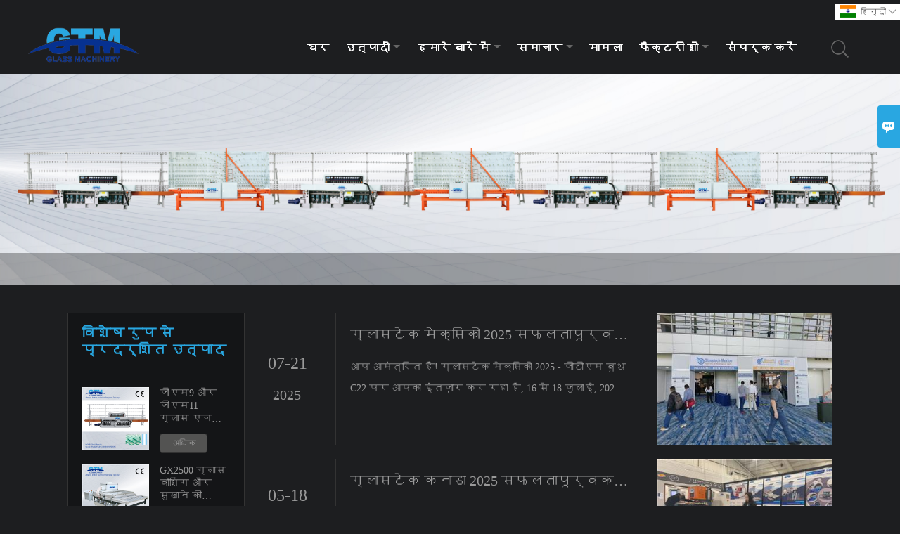

--- FILE ---
content_type: text/html; charset=UTF-8
request_url: http://hi.gtmmachine.com/news-tag/%E0%A4%95%E0%A4%BE%E0%A4%82%E0%A4%9A+%E0%A4%A7%E0%A5%8B%E0%A4%A8%E0%A5%87+%E0%A4%95%E0%A5%80+%E0%A4%AE%E0%A4%B6%E0%A5%80%E0%A4%A8
body_size: 9423
content:
<!DOCTYPE html>
<html lang="zh-cn">
<head>
    <meta http-equiv="Content-Type" content="text/html; charset=utf-8">
    <meta http-equiv="X-UA-Compatible" content="IE=edge,chrome=1">
    <meta name="renderer" content="webkit">
    <meta name="viewport" content="width=device-width, initial-scale=1.0, maximum-scale=1.0, user-scalable=no">
    <meta name="apple-mobile-web-app-capable" content="yes">
    <meta name="apple-mobile-web-app-status-bar-style" content="black">
    <meta name="format-detection" content="telephone=no">
    <meta name="wap-font-scale" content="no">
                <title></title>
            <meta name="description" content="">
    <meta name="keywords" content="">
    <link rel="shortcut icon" href="https://img.waimaoniu.net/2491/2491-202201271938327964.ico">
    <link rel="stylesheet" href="/template/nmoban83/css/style-gtmmachine.css">
    <link rel="stylesheet" type="text/css" href="/template/nmoban83/iconfont/iconfont.css"/>
    <script src="/template/nmoban83/js/plugin.js"></script>
    <script src="/template/nmoban83/js/main_2.js"></script>
    <script src="/template/nmoban83/js/fullpage.js"></script>
    </head>
<body>
<!--Header-->
<header>
    <div class="header-top mauto">
        <div class="menu">
            <div id="top1">
                <div class="top1c">
                        <div class="language">
                            <div class="cur"><e class="hi">हिन्दी<i class="iconfont">&#xe635;</i></e>
                                <ul class="language-list">
                                                                            <li><a href="http://ar.gtmmachine.com" title="العربية" class="ar" >العربية</a></li>
                                                                            <li><a href="http://cn.gtmmachine.com" title="中文" class="cn" >中文</a></li>
                                                                            <li><a href="http://www.gtmmachine.com" title="English" class="en" >English</a></li>
                                                                            <li><a href="http://es.gtmmachine.com" title="Español" class="es" >Español</a></li>
                                                                            <li><a href="http://fa.gtmmachine.com" title="فارسی" class="fa" >فارسی</a></li>
                                                                            <li><a href="http://fr.gtmmachine.com" title="Français" class="fr" >Français</a></li>
                                                                            <li><a href="http://hi.gtmmachine.com" title="हिन्दी" class="hi" >हिन्दी</a></li>
                                                                            <li><a href="http://ms.gtmmachine.com" title="Melayu" class="ms" >Melayu</a></li>
                                                                            <li><a href="http://pt.gtmmachine.com" title="Português" class="pt" >Português</a></li>
                                                                            <li><a href="http://ru.gtmmachine.com" title="Pусский" class="ru" >Pусский</a></li>
                                                                            <li><a href="http://vi.gtmmachine.com" title="tiếng việt" class="vi" >tiếng việt</a></li>
                                                                    </ul>
                            </div>
                        </div>
                    <div class="clear"></div>
                </div>
            </div>
        </div>
    </div>
    <div class="header" id="fixedMenu">
        <div class="mauto">
            <a href="/" class="logo fl"><img alt="जीटीएम ग्लास मशीनरी कंपनी, लिमिटेड" data-src="https://img.waimaoniu.net/2491/2491-202106181708134883.png" src="/template/nmoban81/images/loading.png"></a>
            <div class="sv-acbl fr rel" >
                <form onsubmit="search(this);return false;" method="get">
                    <span class=""></span>
                    <p><input name="" id="key" type="text" class="c1" placeholder="Search entire store here..."><button class="search-btn"   type="submit"><i class="iconfont">&#xe6c9;</i></button></p>
                </form>
            </div>
            <script>
                function search(thatThis) {
                    var searchStr=$(thatThis).find('#key').val();
                    if (searchStr==''){return false}
                    location.href = '/product-search?key=' + $(thatThis).find('#key').val();
                }
            </script>
            <nav class="main-nav" role="navigation">
                <!-- Mobile menu toggle button (hamburger/x icon) -->
                <input id="main-menu-state" type="checkbox" />
                <label class="main-menu-btn" for="main-menu-state">
                    <span class="main-menu-btn-icon"></span>Toggle main menu visibility</label>
                <!-- Sample menu definition -->
                <ul id="main-menu" class="sm sm-blue">
                                            <li class=""><a href="/">घर</a>
                                                    </li>
                                            <li class=""><a href="/products">उत्पादों</a>
                                                            <ul>
                                                                            <li><a href="/product-list/cnc-glass-cut-outs-machine">सीएनसी ग्लास कटआउट मशीन</a>
                                                                                    </li>
                                                                            <li><a href="/product-list/glass-drilling-machine">ग्लास ड्रिलिंग मशीन</a>
                                                                                    </li>
                                                                            <li><a href="/product-list/cnc-glass-cutting-machine">सीएनसी ग्लास काटने की मशीन</a>
                                                                                    </li>
                                                                            <li><a href="/product-list/glass-double-edging-machine">ग्लास डबल किनारा मशीन</a>
                                                                                    </li>
                                                                            <li><a href="/product-list/glass-edging-machine">ग्लास किनारा मशीन</a>
                                                                                    </li>
                                                                            <li><a href="/product-list/glass-flat-edger-and-veriable-mitering-machine-45-degrees">ग्लास फ्लैट एडगर और वेरिएबल मीटरिंग मशीन 45 डिग्री</a>
                                                                                    </li>
                                                                            <li><a href="/product-list/glass-beveling-machine">ग्लास बेवलिंग मशीन</a>
                                                                                    </li>
                                                                            <li><a href="/product-list/glass-washing-machine">ग्लास वॉशिंग मशीन</a>
                                                                                    </li>
                                                                            <li><a href="/product-list/glass-sandblasting-machine">ग्लास सैंडब्लास्टिंग मशीन</a>
                                                                                    </li>
                                                                            <li><a href="/product-list/other-glass-machines">अन्य ग्लास मशीनें</a>
                                                                                    </li>
                                                                            <li><a href="/product-list/spare-parts-for-machines">मशीनों के लिए स्पेयर पार्ट्स</a>
                                                                                            <ul>
                                                                                                            <li><a href="/product-list/diamond-wheels">डायमंड व्हील्स</a></li>
                                                                                                            <li><a href="/product-list/resin-wheel">राल पहिया</a></li>
                                                                                                            <li><a href="/product-list/polishing-wheels">पॉलिशिंग व्हील्स</a></li>
                                                                                                            <li><a href="/product-list/drill-bits">ड्रिल बिट्स</a></li>
                                                                                                            <li><a href="/product-list/glass-tools">कांच के उपकरण</a></li>
                                                                                                            <li><a href="/product-list/machinery-accessories">मशीनरी सहायक उपकरण</a></li>
                                                                                                    </ul>
                                                                                    </li>
                                                                    </ul>
                                                    </li>
                                            <li class=""><a href="/aboutus">हमारे बारे में</a>
                                                            <ul>
                                                                            <li><a href="/company-style">कंपनी शैली</a>
                                                                                    </li>
                                                                            <li><a href="/exhibition">प्रदर्शनी गतिविधियों</a>
                                                                                    </li>
                                                                            <li><a href="/cert">प्रमाणपत्र</a>
                                                                                    </li>
                                                                            <li><a href="/team-service">टीम सेवा</a>
                                                                                    </li>
                                                                            <li><a href="/delivery">उद्धार</a>
                                                                                    </li>
                                                                            <li><a href="/faq">अक्सर पूछे जाने वाले प्रश्न</a>
                                                                                    </li>
                                                                    </ul>
                                                    </li>
                                            <li class=""><a href="/news">समाचार</a>
                                                            <ul>
                                                                            <li><a href="/news-list/company-news">कंपनी समाचार</a>
                                                                                    </li>
                                                                    </ul>
                                                    </li>
                                            <li class=""><a href="/case">मामला</a>
                                                    </li>
                                            <li class=""><a href="/factory/work-shop">फैक्टरी शो</a>
                                                            <ul>
                                                                            <li><a href="/factory/work-shop">ड्रिलिंग मशीन के लिए कार्यशाला भाग 1</a>
                                                                                    </li>
                                                                            <li><a href="/factory/work-shop-2">ग्लास पॉलिशिंग / बेवलिंग मशीन के लिए कार्यशाला भाग 2</a>
                                                                                    </li>
                                                                            <li><a href="/factory/workshop-2">कांच धोने की मशीन के लिए कार्यशाला भाग 3</a>
                                                                                    </li>
                                                                            <li><a href="/factory/workshop-5">ग्लास डबल एडगर के लिए कार्यशाला भाग 4</a>
                                                                                    </li>
                                                                    </ul>
                                                    </li>
                                            <li class=""><a href="/contact">संपर्क करें</a>
                                                    </li>
                                    </ul>
            </nav>
        </div>
    </div>
</header>
<!-- HEADER END -->
<div class="ny-banner" style="background-image:url(https://img.waimaoniu.net/2491/2491-202211091616514324.png)">
    <div class="baloea">
        <div class="mauto">
            <div class="baloea_title"></div>
            <div class="lboae">
                            </div>
        </div>
    </div>
</div>
<main>
    <div class="main_con">
        <div class="inner-page-l">
    <div class="sidebar-block">
        <div class="sidebar-block-but"><span>और उत्पाद</span><button type="button"><i class="iconfont"></i></button></div>
                                <div class="sidebar-box sidebar-featured">
            <div class="sidebar-title">
                <span>विशेष रुप से प्रदर्शित उत्पाद</span>
            </div>
            <div class="sidebar-contant">
                <ul>
                                            <li>
                            <div class="item">
                                <div class="pro-media"><a href="/product/gm9-9-spindles-glass-edge-polishing-edging-machine"><img alt="जीएम9 और जीएम11 ग्लास एज पॉलिशिंग एजिंग मशीन" data-src="https://img.waimaoniu.net/2491/2491-202409261533251962_s.png" src="/template/nmoban83/images/loading.png"></a></div>
                                <div class="pro-detail-info">
                                    <div class="th"><a href="/product/gm9-9-spindles-glass-edge-polishing-edging-machine">जीएम9 और जीएम11 ग्लास एज पॉलिशिंग एजिंग मशीन</a></div>
                                    <span><a class="btn" href="/product/gm9-9-spindles-glass-edge-polishing-edging-machine">अधिक</a></span>
                                </div>
                            </div>
                        </li>
                                            <li>
                            <div class="item">
                                <div class="pro-media"><a href="/product/gx2500-glass-washing-and-drying-machine"><img alt="GX2500 ग्लास वॉशिंग और सुखाने की मशीन" data-src="https://img.waimaoniu.net/2491/2491-202208221744040953_s.png" src="/template/nmoban83/images/loading.png"></a></div>
                                <div class="pro-detail-info">
                                    <div class="th"><a href="/product/gx2500-glass-washing-and-drying-machine">GX2500 ग्लास वॉशिंग और सुखाने की मशीन</a></div>
                                    <span><a class="btn" href="/product/gx2500-glass-washing-and-drying-machine">अधिक</a></span>
                                </div>
                            </div>
                        </li>
                                            <li>
                            <div class="item">
                                <div class="pro-media"><a href="/product/gm12j-glass-flat-edger-variable-mitering-machine"><img alt="GM12J ग्लास फ्लैट एडगर और वेरिएबल मीटरिंग मशीन" data-src="https://img.waimaoniu.net/2491/2491-202209021555442898_s.png" src="/template/nmoban83/images/loading.png"></a></div>
                                <div class="pro-detail-info">
                                    <div class="th"><a href="/product/gm12j-glass-flat-edger-variable-mitering-machine">GM12J ग्लास फ्लैट एडगर और वेरिएबल मीटरिंग मशीन</a></div>
                                    <span><a class="btn" href="/product/gm12j-glass-flat-edger-variable-mitering-machine">अधिक</a></span>
                                </div>
                            </div>
                        </li>
                                            <li>
                            <div class="item">
                                <div class="pro-media"><a href="/product/gk20-cnc-glass-drilling-milling-machine-specialize-in-shower-door"><img alt="ट्राइफेक्टा जीके20 सीएनसी कट आउट शावर डोर मशीन" data-src="https://img.waimaoniu.net/2491/2491-202304211634334459_s.png" src="/template/nmoban83/images/loading.png"></a></div>
                                <div class="pro-detail-info">
                                    <div class="th"><a href="/product/gk20-cnc-glass-drilling-milling-machine-specialize-in-shower-door">ट्राइफेक्टा जीके20 सीएनसी कट आउट शावर डोर मशीन</a></div>
                                    <span><a class="btn" href="/product/gk20-cnc-glass-drilling-milling-machine-specialize-in-shower-door">अधिक</a></span>
                                </div>
                            </div>
                        </li>
                                    </ul>
            </div>
        </div>
    </div>
</div>
<script type="text/javascript" src="/template/nmoban83/js/sidebar-product.js"></script>
<script type="text/javascript">
    $(function () {
        initSidebarClicker('span', '+', '-')
    })
</script>        <div class="inner-page-r" hsm="fader">
            <div class="news-list">
                <div class="mauto">
                    <ul>
                                                    <li>
                                <a href="/news/glasstech-mexico-2025-has-concluded-successfully">
                                    <div class="info-w">
                                        <div class="date">
                                            <em>07-21 </em>
                                            <span>2025</span></div>
                                        <div class="info">
                                            <h3>ग्लासटेक मेक्सिको 2025 सफलतापूर्वक संपन्न हो गया है!</h3>
                                            <div class="els2">आप आमंत्रित हैं! ग्लासटेक मेक्सिको 2025 - जीटीएम बूथ C22 पर आपका इंतज़ार कर रहा है, 16 से 18 जुलाई, 2025 तक, मेक्सिको सिटी के सेंट्रो सिटीबानामेक्स में हमसे जुड़ें क्योंकि हम बूथ C22 पर अपनी जीके20 सीएनसी ग्लास कट-आउट मशीन और जीजे3 ग्लास ड्रिलिंग मशीन का प्रदर्शन करेंगे।</div>
                                        </div>
                                    </div>
                                    <div class="img">
                                        <img data-src="https://img.waimaoniu.net/2491/2491-202507210954392523_s.jpg" alt="ग्लासटेक मेक्सिको 2025 सफलतापूर्वक संपन्न हो गया है!" src="/template/nmoban83/images/loading.png">
                                    </div>
                                </a>
                            </li>
                                                    <li>
                                <a href="/news/glasstech-canada-2025-has-concluded-successfully">
                                    <div class="info-w">
                                        <div class="date">
                                            <em>05-18 </em>
                                            <span>2025</span></div>
                                        <div class="info">
                                            <h3>ग्लासटेक कनाडा 2025 सफलतापूर्वक संपन्न हो गया है!</h3>
                                            <div class="els2">ग्लासटेक कनाडा 2025 सफलतापूर्वक संपन्न हो गया! बूथ B11 पर आने वाले सभी ग्राहकों और भागीदारों का हार्दिक धन्यवाद।</div>
                                        </div>
                                    </div>
                                    <div class="img">
                                        <img data-src="https://img.waimaoniu.net/2491/2491-202507210946299074_s.jpg" alt="ग्लासटेक कनाडा 2025 सफलतापूर्वक संपन्न हो गया है!" src="/template/nmoban83/images/loading.png">
                                    </div>
                                </a>
                            </li>
                                                    <li>
                                <a href="/news/gx2500g-high-speed-energy-efficient-glass-washing-machine">
                                    <div class="info-w">
                                        <div class="date">
                                            <em>05-23 </em>
                                            <span>2024</span></div>
                                        <div class="info">
                                            <h3>GX2500G हाई-स्पीड ऊर्जा-कुशल ग्लास वॉशिंग मशीन</h3>
                                            <div class="els2">GX2500G हाई-स्पीड ऊर्जा-कुशल ग्लास वॉशिंग मशीन के उपयोग के लिए निर्देश</div>
                                        </div>
                                    </div>
                                    <div class="img">
                                        <img data-src="https://img.waimaoniu.net/2491/2491-202405231733280526_s.jpg" alt="GX2500G हाई-स्पीड ऊर्जा-कुशल ग्लास वॉशिंग मशीन" src="/template/nmoban83/images/loading.png">
                                    </div>
                                </a>
                            </li>
                                                    <li>
                                <a href="/news/33rd-china-glass-exhibition-2024-in-shanghai">
                                    <div class="info-w">
                                        <div class="date">
                                            <em>05-08 </em>
                                            <span>2024</span></div>
                                        <div class="info">
                                            <h3>शंघाई में 33वीं चीन ग्लास प्रदर्शनी 2024</h3>
                                            <div class="els2">● प्रदर्शनी का समय: 25 अप्रैल - 28 अप्रैल
● प्रदर्शनी का पता: शंघाई न्यू इंटरनेशनल एक्सपो सेंटर
● प्रदर्शनी टिकट: पूर्व पंजीकरण के साथ निःशुल्क यात्रा
● प्रदर्शनी आधिकारिक वेबसाइट: एचटीटीपी://www.चाइनाग्लास-एक्सपो.कॉम/
● आयोजन इकाइयाँ: चीनी सिरेमिक सोसायटी, बीजिंग झोंगगुई प्रदर्शनी कं, लिमिटेड।</div>
                                        </div>
                                    </div>
                                    <div class="img">
                                        <img data-src="https://img.waimaoniu.net/2491/2491-202405082116458603_s.jpg" alt="शंघाई में 33वीं चीन ग्लास प्रदर्शनी 2024" src="/template/nmoban83/images/loading.png">
                                    </div>
                                </a>
                            </li>
                                                    <li>
                                <a href="/news/invitation-to-2024-china-glass-international-exhibition">
                                    <div class="info-w">
                                        <div class="date">
                                            <em>04-05 </em>
                                            <span>2024</span></div>
                                        <div class="info">
                                            <h3>चाइना ग्लास 2024 अंतर्राष्ट्रीय प्रदर्शनी के लिए निमंत्रण</h3>
                                            <div class="els2">इस प्रदर्शनी में, हम इस प्रदर्शनी में भाग लेने के लिए उपकरणों के तीन सेट लाएंगे, अर्थात् जीके20 सीएनसी ग्लास कट-आउट मशीन, जीजे3 ग्लास ड्रिलिंग मशीन, और जीएम10जे ग्लास फ्लैट एजर और वेरिएबल मिटरिंग मशीन।

हम ईमानदारी से हमारे नवीनतम उत्पादों और प्रौद्योगिकियों के बारे में जानने और साथ में संभावित व्यावसायिक अवसरों का पता लगाने के लिए हमारे बूथ पर आपकी यात्रा का इंतजार कर रहे हैं।
यदि आप प्रदर्शनी में भाग लेने की योजना बना रहे हैं, तो कृपया बैठक के समय की व्यवस्था करने या किसी अन्य जानकारी के लिए बेझिझक हमसे संपर्क करें।</div>
                                        </div>
                                    </div>
                                    <div class="img">
                                        <img data-src="https://img.waimaoniu.net/2491/2491-202404051630235514_s.png" alt="चाइना ग्लास 2024 अंतर्राष्ट्रीय प्रदर्शनी के लिए निमंत्रण" src="/template/nmoban83/images/loading.png">
                                    </div>
                                </a>
                            </li>
                                                    <li>
                                <a href="/news/happy-halloween-2022-from-gtm-glass-machinery">
                                    <div class="info-w">
                                        <div class="date">
                                            <em>11-01 </em>
                                            <span>2022</span></div>
                                        <div class="info">
                                            <h3>जीटीएम ग्लास मशीनरी की ओर से हैप्पी हैलोवीन 2022</h3>
                                            <div class="els2">यह मज़ेदार युक्तियों और मधुर व्यवहारों से भरा हो।
पूछताछ में आपका स्वागत है. और हम सीएनसी ग्लास ड्रिलिंग और मिलिंग मशीन प्रदान करते हैं</div>
                                        </div>
                                    </div>
                                    <div class="img">
                                        <img data-src="https://img.waimaoniu.net/2491/2491-202211012222524920_s.jpg" alt="जीटीएम ग्लास मशीनरी की ओर से हैप्पी हैलोवीन 2022" src="/template/nmoban83/images/loading.png">
                                    </div>
                                </a>
                            </li>
                                                    <li>
                                <a href="/news/happy-diwali-to-all-my-friends-2022">
                                    <div class="info-w">
                                        <div class="date">
                                            <em>10-24 </em>
                                            <span>2022</span></div>
                                        <div class="info">
                                            <h3>मेरे सभी दोस्तों को दीपावली की शुभकामनाएं 2022</h3>
                                            <div class="els2">यह दीपावली खुशियों की रोशनी बिखेरें।
2022.10.24</div>
                                        </div>
                                    </div>
                                    <div class="img">
                                        <img data-src="https://img.waimaoniu.net/2491/2491-202210241734297225_s.jpg" alt="मेरे सभी दोस्तों को दीपावली की शुभकामनाएं 2022" src="/template/nmoban83/images/loading.png">
                                    </div>
                                </a>
                            </li>
                                                    <li>
                                <a href="/news/glassbuildamerica-2022-in-las-vegas">
                                    <div class="info-w">
                                        <div class="date">
                                            <em>10-22 </em>
                                            <span>2022</span></div>
                                        <div class="info">
                                            <h3>ग्लासबिल्डअमेरिका 2022 लास वेगास में</h3>
                                            <div class="els2">समय: अक्टूबर। 18-अक्टूबर 20वीं</div>
                                        </div>
                                    </div>
                                    <div class="img">
                                        <img data-src="https://img.waimaoniu.net/2491/2491-202210221406302257_s.jpg" alt="ग्लासबिल्डअमेरिका 2022 लास वेगास में" src="/template/nmoban83/images/loading.png">
                                    </div>
                                </a>
                            </li>
                                                    <li>
                                <a href="/news/china-mexico-international-trade-digital-expo-2022">
                                    <div class="info-w">
                                        <div class="date">
                                            <em>10-20 </em>
                                            <span>2022</span></div>
                                        <div class="info">
                                            <h3>चीन (मेक्सिको) अंतर्राष्ट्रीय व्यापार डिजिटल एक्सपो 2022</h3>
                                            <div class="els2">चीन (मेक्सिको) अंतर्राष्ट्रीय व्यापार डिजिटल एक्सपो 2022
समय: 17 मई-16 जून 2022</div>
                                        </div>
                                    </div>
                                    <div class="img">
                                        <img data-src="https://img.waimaoniu.net/2491/2491-202210201450523452_s.png" alt="चीन (मेक्सिको) अंतर्राष्ट्रीय व्यापार डिजिटल एक्सपो 2022" src="/template/nmoban83/images/loading.png">
                                    </div>
                                </a>
                            </li>
                                                    <li>
                                <a href="/news/2021-leadership-training-in-zhongshan-city">
                                    <div class="info-w">
                                        <div class="date">
                                            <em>08-19 </em>
                                            <span>2021</span></div>
                                        <div class="info">
                                            <h3>2021 Zhongshan सिटी में नेतृत्व प्रशिक्षण</h3>
                                            <div class="els2">2021 Zhongshan सिटी में नेतृत्व प्रशिक्षण</div>
                                        </div>
                                    </div>
                                    <div class="img">
                                        <img data-src="https://img.waimaoniu.net/2491/2491-202201231951233594_s.jpg" alt="2021 Zhongshan सिटी में नेतृत्व प्रशिक्षण" src="/template/nmoban83/images/loading.png">
                                    </div>
                                </a>
                            </li>
                                            </ul>
                </div>
                <div class="pagination-bar">
                    <ul>
                                            </ul>
                </div>
                <style>
    .error {  color: red;  }
    /*邮件锚点*/
    .mail-anchor{ width: 100%; position:relative;}
    .mail-anchor #inquiry_area{ position: absolute; top:-120px;}
    .inner-message-row .item button.submitting{ padding-left: 50px;background-image: url(/template/images/loading2.gif);
        background-repeat: no-repeat;    background-position: 10px center; background-color: #fff;
        color: #999; border: 1px solid #ccc;cursor: not-allowed!important;}
    .inner-message-row .item button.submitting:active{ background-color: #fff;  color: #999;  border: 1px solid #ccc;}
</style>
<div class="mail-anchor">
    <div id="inquiry_area"></div>
</div>
<div class="inner-message" style="background-color: #f6f6f6;padding: 20px;">
    <div class="th" style="margin-bottom: 16px;">नवीनतम मूल्य प्राप्त करें? हम जितनी जल्दी हो सके जवाब देंगे (12 घंटे के भीतर)</div>
    <div class="inner-message-row msg_bl">
        <form class="form_che" method="post" id="messageform1" name="messageform1">
            <!--普通跳转<form class="form_check" method="post" id="messageform1" name="messageform1">-->
            <input type="hidden" id="pid" name="pid" value="0"/>
                <input type="hidden" name="fromurl" value="">
                <script>
                    $(function(){
                        $('input[name="fromurl"]').val(window.location.href);
                    })
                </script>
            <!--<div class="item">
                <label for="subject"></label>
                <div class="inner-message-box">
                    <input type="text" class="input-lg form-full" value="" placeholder="*" name="subject" id="subject" required="true">
                </div>
            </div>-->
            <div class="item item-half" style="margin-bottom: 12px;">
                <div class="inner-message-half" style="background:#fff;">
                    <input type="text" class="input-lg form-full" value="" placeholder="तुम्हारा नाम क्या है?" name="name" id="name">
                </div>
            </div>
            <div class="item item-half" style="margin-bottom: 12px;">
                <label for="phone"></label>
                <div class="inner-message-box" style="background:#fff;">
                    <input type="text" class="input-lg form-full" value="" placeholder="सबसे अच्छा संपर्क नंबर:" name="phone" id="phone" >
                </div>
            </div>
            <div class="item" style="margin-bottom: 12px;">
                <!--邮件出错提示语-->
                <label for="email"></label>
                <div class="inner-message-box" style="background:#fff;">
                    <input type="text" class="input-lg form-full" value="" placeholder="*आपका सबसे अच्छा संपर्क ईमेल:" id="email" name="email" required="true">
                </div>
            </div>
            <div class="item" style="margin-bottom: 12px;">
                <div class="inner-message-box" style="background:#fff;">
                    <input type="text" class="input-lg form-full" value="" placeholder="आपके संगठन का नाम:" name="company" id="company">
                </div>
            </div>
            <div class="item" style="margin-bottom: 12px;">
                <div class="inner-message-box" style="background:#fff;">
                    <label for="message"></label>
                    <textarea placeholder="*आप किस बारे में पूछताछ करना चाहते हैं?" name="message" id="message" class="form-full" required="true"></textarea>
                </div>
            </div>
            <div class="item" style="margin-bottom: 12px;">
                <button class="btn-text t_submit" id="submit" style="display: inline-block">जमा करें</button>
                <div style="display: inline-block; margin-left: 40px;">
                    <input type="checkbox" name="category" value="1" style="width: auto; height: auto;" /><a href="/privacypolicy" target="_blank"><p style="text-decoration: underline;color: #999; display: inline-block;">गोपनीयता नीति</p></a>
                    <script>document.getElementsByName("category")[0].checked="checked";</script>
                </div>
            </div>
        </form>
    </div>
</div>            </div>
        </div>
    </div>
</main><!--FOOTER -->
<footer>
    <div class="mauto">
        <div class="footer-head">
            <div class="footer-content-but"><span>अधिक सेवाएं</span><button type="button"><i class="iconfont"></i></button></div>
            <div class="footer-main">
                <div class="telbl">
                    <div class="d1"><a href="/contact">हमसे संपर्क करें</a></div>
                    <div class="d2"><label>पता : </label><a href="/contact#inquiry_area">प्रथम तल, बिल्डिंग 9, झोंगनान हाई टेक बानफू औद्योगिक पार्क, नंबर 3 झिके रोड, बानफू टाउन, झोंगशान शहर।</a></div>
                    <div class="d2"><label>ईमेल : </label><a href="/contact#inquiry_area">info@gtmmachine.com</a></div>
                    <div class="d2"><label>फ़ोन : </label><a href="/contact#inquiry_area">+86-13924551532</a></div>
                                    </div>
                                    <dl>
                        <dt>हमारे बारे में</dt>
                                                    <dd><a href="/aboutus">कंपनी की जानकारी</a></dd>
                                                    <dd><a href="/company-style">कंपनी शैली</a></dd>
                                            </dl>
                                    <dl>
                        <dt>जानकारी</dt>
                                                    <dd><a href="/delivery">वितरण</a></dd>
                                                    <dd><a href="/team-service">टीम सेवा</a></dd>
                                                    <dd><a href="/news">समाचार</a></dd>
                                                    <dd><a href="/cert ">प्रमाणपत्र</a></dd>
                                                    <dd><a href="/sitemap">साइट मानचित्र</a></dd>
                                                    <dd><a href="/privacypolicy">गोपनीयता नीति</a></dd>
                                            </dl>
                                                    <dl>
                        <dt>लिंक</dt>
                                                    <dd><a href="/product-list/glass-drilling-machine">ग्लास ड्रिलिंग मशीन</a></dd>
                                                    <dd><a href="/product-list/glass-drilling-machine">ग्लास डबल किनारा मशीन</a></dd>
                                                    <dd><a href="/product-list/glass-variable-mitering-machine">ग्लास वेरिएबल मीटरिंग मशीन</a></dd>
                                                    <dd><a href="/product-list/glass-edging-machine">ग्लास किनारा मशीन</a></dd>
                                                    <dd><a href="/product-list/glass-beveling-machine">ग्लास बेवलिंग मशीन</a></dd>
                                                    <dd><a href="/product-list/glass-washing-machine">ग्लास वॉशिंग मशीन</a></dd>
                                            </dl>
                            </div>
        </div>
        <div class="copyright">
            <p>कॉपीराइट @ 2013 GTM ग्लास मशीनरी कंपनी लिमिटेड द्वारा | सर्वाधिकार सुरक्षित | डिज़ाइन www.gtmmachine.com द्वारा</p>
            <div class="social-link">
    <!-- Facebook、YouTube、Twitter、LinkedIn、Instagram、Pinterest -->
                        <a href="https://www.youtube.com/channel/UCc8Dv8idv1r3GlZi8-GuLrA/videos" class="youTube" target="_blank" rel="nofollow">
                                    <i class="iconfont fa-youTube">
                        &#xe65d;                    </i>
                            </a>
                                <a href="https://twitter.com/Elainepenn10" class="twitter" target="_blank" rel="nofollow">
                                    <i class="iconfont fa-twitter">
                        &#xe609;                    </i>
                            </a>
                                <a href="https://www.facebook.com/gtmglassmachinery" class="facebook" target="_blank" rel="nofollow">
                                    <i class="iconfont fa-facebook">
                        &#xe616;                    </i>
                            </a>
                                <a href="https://www.linkedin.com/in/elaine-penn-99069a212" class="linkedin" target="_blank" rel="nofollow">
                                    <i class="iconfont fa-linkedin">
                        &#xe615;                    </i>
                            </a>
                                            <a href="https://www.instagram.com/gtmglassmachinery/" class="instagram" target="_blank" rel="nofollow">
                                    <i class="iconfont fa-instagram">
                        &#xe7d3;                    </i>
                            </a>
                <!-- WhatsApp,Skype-->
                                                    <a href="https://web.whatsapp.com/send?phone=8613924551532" class="whatsapp" target="_blank" rel="nofollow" onclick="imstat(this,5,'/im_state')">
                <i class="iconfont img-whatsapp">&#xe72c;</i>
            </a>
                        </div>        </div>
    </div>
</footer>
<!-- END FOOTER -->
<script type="text/javascript" src="/assets/plugins/jquery-validate/jquery.validate.min.js"></script>
<script src="/assets/plugins/fancybox3/jquery.fancybox.min.js"></script>
<!--
    <script type="text/javascript"
            src="/assets/plugins/jquery-validate/localization/messages_.js"></script>
--><script type="text/javascript" src="/assets/js/common_functions.js"></script>
<script type="text/javascript" src="/assets/js/custom_functions.js?t=10"></script>
<script type="text/javascript">
    $(function(){
        initSideFloatingMenu(true)
    })
</script>
    <script type="text/javascript" src='https://estat9.waimaoniu.com/js.php?id=2491'></script>
    <script src="https://sns.waimaoniu.org/messenger/js/2491" type="text/javascript" defer></script>


<script type="text/javascript" src="https://im.waimaoniu.com/lib/gdimWsv.js" defer="true"></script>



<div class="im">
    <label class="im-l" for="select"><i class="iconfont">&#xe697;</i></label>
    <input type="checkbox" id="select">
    <div class="box">
        <ul>
                                        <li>
                    <a href="#inquiry_area">
                        <i class="iconfont img-envelope">&#xe758;</i>
                    </a>
                </li>
                                                            <li>
                        <a href="https://web.whatsapp.com/send?phone=8613924551532"  target="_blank" title="8613924551532" onclick="imstat(this,5,'/im_state')">
                            <i class="iconfont img-whatsapp">&#xe72c;</i>
                        </a>
                    </li>
                                                                                                                                                </ul>
    </div>
</div><!--手机端底部折叠-->
<script>
    $('.sidebar-block-but').on("click",function(){
        $(".sidebar-box").toggleClass("expand");
        $(this).toggleClass("expand");
    })
    $('.footer-content-but').on("click",function(){
        $(".footer-main").toggleClass("expand");
        $(this).toggleClass("expand");
    })
</script>
<script type="text/javascript" src="/template/nmoban81/js/aos.js"></script>
<script type="text/javascript">
    AOS.init({
        easing: 'ease-out-back',
        duration: 1000
    });
</script>
<!--导航栏置顶固定-->
<script>
    $(function() {
        var ie6 = document.all;
        var dv = $('#fixedMenu'),
            st;
        dv.attr('otop', dv.offset().top); //存储原来的距离顶部的距离
        $(window).scroll(function() {
            st = Math.max(document.body.scrollTop || document.documentElement.scrollTop);
            if (st > parseInt(dv.attr('otop'))) {
                if (ie6) { //IE6不支持fixed属性，所以只能靠设置position为absolute和top实现此效果
                    dv.css({
                        position: 'absolute',
                        top: st
                    });
                } else if (dv.css('position') != 'fixed') dv.css({
                    'position': 'fixed',
                    top: 0
                });
                dv.addClass("top-fixed")
                $('.menu_c').addClass("mh")
            } else if (dv.css('position') != 'static'){
                dv.css({
                    'position': 'static'
                });
                dv.removeClass("top-fixed")
                $('.menu_c').removeClass("mh")
            }
        });
    });
</script>
<!--菜单栏js-->
<!-- SmartMenus jQuery plugin -->
<script type="text/javascript" src="/template/nmoban81/js/jquery.smartmenus.js"></script>
<!-- SmartMenus jQuery init -->
<script type="text/javascript">
    // SmartMenus init
    $(function() {
        $('#main-menu').smartmenus({
            subMenusSubOffsetX: 1,
            subMenusSubOffsetY: -8
        });
    });
    // SmartMenus mobile menu toggle button
    $(function() {
        var $mainMenuState = $('#main-menu-state');
        if ($mainMenuState.length) {
            // animate mobile menu
            $mainMenuState.change(function(e) {
                var $menu = $('#main-menu');
                if (this.checked) {
                    $menu.hide().slideDown(250, function() { $menu.css('display', ''); });
                } else {
                    $menu.show().slideUp(250, function() { $menu.css('display', ''); });
                }
            });
            // hide mobile menu beforeunload
            $(window).bind('beforeunload unload', function() {
                if ($mainMenuState[0].checked) {
                    $mainMenuState[0].click();
                }
            });
        }
    });
</script>
<!-- 图片懒加载js -->
<script>
    var imgs = document.querySelectorAll('img');
    //offsetTop是元素与offsetParent的距离，循环获取直到页面顶部
    function getTop(e) {
        var T = e.offsetTop;
        while(e = e.offsetParent) {
            T += e.offsetTop;
        }
        return T;
    }
    function lazyLoad(imgs) {
        var H = document.documentElement.clientHeight;//获取可视区域高度
        var S = document.documentElement.scrollTop || document.body.scrollTop;

        for (var i = 0; i < imgs.length; i++) {
            if (H + S > getTop(imgs[i])) {
                if (imgs[i].getAttribute('data-src') && imgs[i].getAttribute('data-src').length > 0)
                    imgs[i].src = imgs[i].getAttribute('data-src');
            }
        }
    }
    window.onscroll = function () { //onscroll()在滚动条滚动的时候触发
        lazyLoad(imgs);
    }
    setTimeout(function(){ lazyLoad(imgs)}, 300);
</script>
</body>
</html>